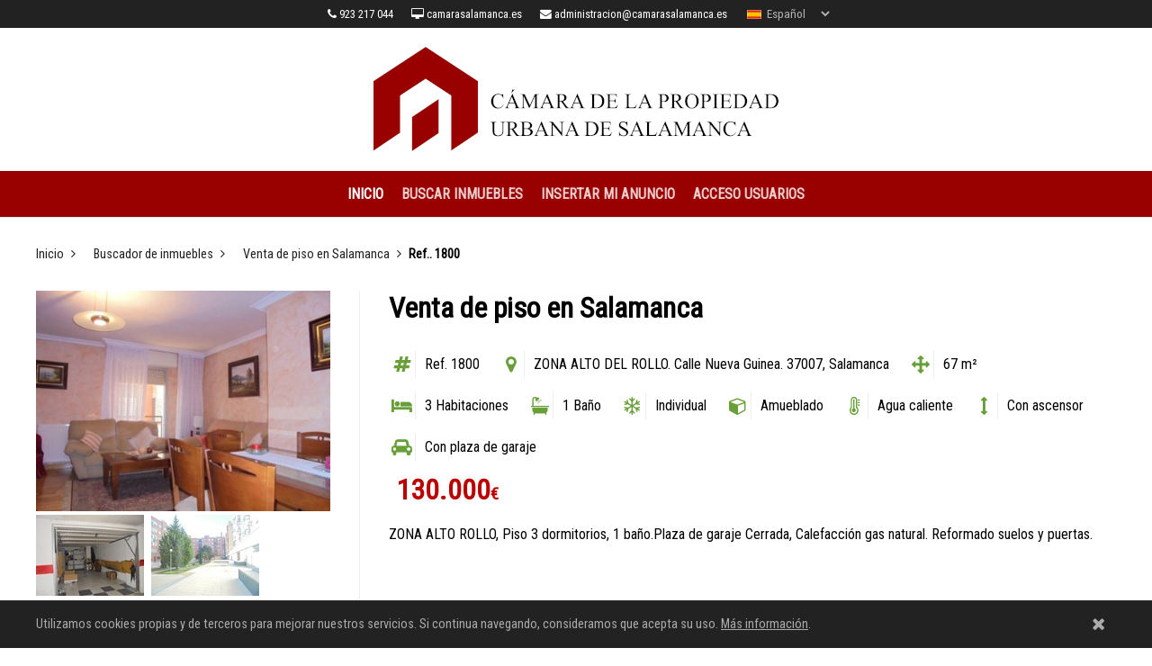

--- FILE ---
content_type: text/html; charset=utf-8
request_url: https://inmuebles.camarasalamanca.es/inmueble-ficha.aspx?id=10
body_size: 15196
content:


<!DOCTYPE html>

<html lang="es" xml:lang="es">
<head><title>
	Portal inmobiliario - Cámara de la Propiedad Urbana de Salamanca
</title><meta name="viewport" content="initial-scale=0.8, maximum-scale=1.1, user-scalable=1" />
    <link rel="stylesheet" href="https://cdnjs.cloudflare.com/ajax/libs/photoswipe/4.1.1/photoswipe.min.css" />
    <link rel="stylesheet" href="https://cdnjs.cloudflare.com/ajax/libs/photoswipe/4.1.1/default-skin/default-skin.min.css" />
<link href="https://fonts.googleapis.com/css?family=Roboto+Condensed" rel="stylesheet" /><link href="https://maxcdn.bootstrapcdn.com/font-awesome/4.7.0/css/font-awesome.min.css" rel="stylesheet" /><link href="/css/estilos.css?v=1.0.22" rel="stylesheet" />

    <!-- Google tag (gtag.js) -->
    <script async src="https://www.googletagmanager.com/gtag/js?id=G-C8V9408EMY"></script>
    <script>
        window.dataLayer = window.dataLayer || [];
        function gtag() { dataLayer.push(arguments); }
        gtag('js', new Date());

        gtag('config', 'G-C8V9408EMY');
    </script>

</head>

<body>
    <header>
        <div id="divTopBar">
            <a href="tel:923217044"><span class="fa fa-phone"></span>&nbsp;923 217 044</a>
            <a href="https://camarasalamanca.es"><span class="fa fa-desktop"></span>&nbsp;camarasalamanca.es</a>
            <a href="mailto:administracion@camarasalamanca.es"><span class="fa fa-envelope"></span>&nbsp;administracion@camarasalamanca.es</a>
            <div id="pnlIdioma">
	<select id="cmbIdioma" class="ES"><option value="es" data-url="?lang=es">Español</option><option value="en" data-url="?lang=en">English</option><option value="de" data-url="?lang=de">Deutsch</option><option value="fr" data-url="?lang=fr">Français</option><option value="it" data-url="?lang=it">Italiano</option><option value="jp" data-url="?lang=jp">日本語</option><option value="pt" data-url="?lang=pt">
Portugues</option></select>
</div>
        </div>

        <div id="divLogo">
            <h1>Venta de piso en Salamanca - Ref.. 1800</h1>
            <div id="divLogoInt">
                <a href="https://inmuebles.camarasalamanca.es?lang=es">
                    <img src="img/logo-camara.png" /></a>
            </div>
            <div><a id="btnMenu" href="#"><span class="fa fa-bars"></span></a></div>
        </div>

        <nav>
            <ul>
                <li><a href="https://inmuebles.camarasalamanca.es?lang=es" class="activo">Inicio</a></li>
                <li><a href="busqueda.aspx?lang=es">Buscar inmuebles</a></li>
                <li><a href="altaInmueble.aspx?lang=es">Insertar mi anuncio</a></li>
                
                <li><a href="login.aspx?lang=es">Acceso usuarios</a></li>
                
            </ul>
        </nav>

        

    </header>

    <form method="post" action="./inmueble-ficha.aspx?id=10" id="form1">
<div class="aspNetHidden">
<input type="hidden" name="__VIEWSTATE" id="__VIEWSTATE" value="i81W+Ke8bIQHjyo2SyaAdFDBCUtKxiJ3my4A3eI3SlfSET60OYSxMEIFNyreryubGt/89JGOssYEszHjZxwS77d+IVSmg4uKDLiRopFZF5yFyk+hX6jUWffShgtXWBcjCG2sFctdoU13/btL7Z8yT5HjaQgkRPObx611BOOUTtvdMDhjJEyLIoxu2NEF10nqScz5OnnE8tLUQbEPz38uoX7J944Ja6tQ6stZN2gFXxIl9tynuBiBmk4/DbLHmroZiY0LTYy5ciGpubVWXaCfJvfEk0BEZnw/ayViRP1zPL3x3FO6JDhU6GupVDYZeZNJnIIuKK4JCMUIZx75JFp8L6VG9qTW/7smMYzy4230G/cAoSaABbwopNGpCW5Dowo0NHTlLrHYUaIlAlHMnSRIe5QiDdNNnV9ZTOzZL4zwh1lsJbc9D89566sujRxSPaBwtwgZ80H/cQog9TXuwPPzfqnziOIJ5y9cX1Q0kfKkQNZVaj7ejbE5ClJshOopumehKzRFDP1ORW+qFT77s92hegGhDDBNJvgjUL/tCL6EQjIpt6HusiYCKO8biV1T6rjLbbPXNn43mMxsOI1q+dv6FacAtLLc8FeX7NCFS+r9M99U+my9OAi5eU0yCLnLGQJZDA0dDi+OXSx3lV1XWnmXEy1Llb3Ze2lkECMzpdYWFBHAODZce4SyvQOcAj1myq8BU0T0AsFLXhx63KHeWSsmUhN4hEZ97OYH1GASo2/zEw8tSffzAXN+YGFGAVMTLBRdai/PNMAncL8aPCHYc/1g9V/Z+z+zCCpL6zfzoU3LCHOUYyTr4PbEHCQdKbPn4MzTkm7QCKtFoHC796iWqjfFDWHlOy+AXP/u4fuc0rME/JietC5TcXdxp8hFxo3AdBnzahsvivNC+GPIverNiy8lKk1nX671RSzwNkEv3x7kquXm6P6axwYLBul7s5C5x89EL+j64geOH8n8HbyKrlQDjeFfpIObWyGfWYBz3vz4LumGUVzeRgwA/w3dZfpUHAWKRvYaB+CjEx5l0T8TbvIwGl30DMKwbMMkVkVzERYfIO4X3IOaRaY2nj90JMqT0clEjbsJ9amiLe9ppOSQk49bhHr1Jg4wpDtjtQPXPHo64poGcGP2/[base64]/DW0dBlW7L42b0asZGW+3Btwy7d6QV8YKvRLfJIcU6S6TwXRWfqHAfUIAwvPyjb//ihfIMfD9xGOWNtKWem6FRf/nULYMOQkn28i45N8HBm/kWLLL7YRXJPJTVA7Pf3jRWYF4ZJY3ZJCz0sGWvBh4EDIPIip+ICd+dun7cXcLP5eqb63iTMeOChCyBkvueRmNUE88GVMFQ/rFD66LlN554E+y1xPOB/Zof6PJKouzChBTaEF/gQ62MpbsV863YWoMaw7B+bCV6lTXBUo+8dNQRneZxdMRUoU7rbNe5OfiDk21gHCuKVUDiYMU8/GnucVGtri90O40fWd7mqdU/ESg1iKRZqW++2/rN5JV1Oey0Xs9gANX37MfvMot6xBagAb76F4YEUuxR9fYpgusgXFy1GvjlG4OUGpQjNtbRFZwVtc2mfpuNVlltYU+adjFMMi7FH8MsY4/mJtTc2Dx517iSx9BZEtvJksFA/AEiT3cZLz8jtSNGmJdl2H/fbMQMR9JqdcqYBRvIAv0l6Q0pu8F11G53qOH/DL7pBARBGaeuod1Sa88f1HzgDHuTXrLi2GFIpFr2NfGgPdI3FfUxxhITpKPVxPbVw7gZGBkLIJHV+vBIteI43vfhE0kzmP4TrnsOZW58Monw6mNmosUP1Gh4mlFmKpmpUnQN7VhlcCIxQz5Pq+TvcSWDYoZVKK/[base64]/FvpxkLZA08UUP6/Z0xUueykPIAjxVtjWvHINNA8UoN5ocqMYEauToEfq6xOMvcKwRS58ttwZ51rlVkf4sOVpyAB4hfB3zjxZqOoXxs6vdpykIm27tObmaB9u8g+6/WNWQGyQ/iKirne+HchLuPjUSgIfKA6CbQisqOCiVH5+/[base64]/WHwCjEtwygpQDunGcGtYDRlBaqu/ljEkgnm8U2fBrUodVbcgfKnlw84S+wbD0Tz6Zaja3KyFl6IAuJ5aiwJJ7gZg9Fb8x1n8Q8tFh9GUh5W0sotoGwS9EsSYUfw8FhxFoZcum0t7C+QMPKmGCMGkm3BuuHvYHkQr4B4ZabyVO2mpcY0meCMY/j7BJgCLSWUPcuNVZ8/2COmMP2HefuvHRlpxzbByQZrH7WOc81KnqxgBwRdeCClRxfHc9TsxY2MAesxUKu12AK2JOYB87F2/[base64]/fbR72vd1Ane3aHDJ3m1gRNgdwbPjRoNy9Bifg42x/TNEqH9QdhkFHNHLCm7N1E+9RhYTI3y9dN8+ct1SLoAyHIkR6TMEO168A/iBkZpCRtABCXUuCUJbluWVKbstjX4zWh2Fu8kHcsxjNDnQkYguU4zQwWTA8oboYK1VTB5nuhV5/Cmv6AqvSilWfRFbFp9e4mu65TUklkmAVZr1ZymB8tN/ICLIsYA5QPXHgESuRregOUSUH7U9WvkRChdLt1OZgJxb+c1IJLyAyOgL+sfG9c99wPmTbIovwR1Tdx1+ecdmyTCFXnsDJC8VFMIhEDM2u43U+reGmRCsvu/yoIwLD7RySBhYR5cGrEEUUZ0aAbI4q8/hcSdFPiq+ZdCeXpKCxPkPrBr57DxNqWl/MJxi7SrgBKW5/ukDuKclvo5QzOL7EHltcOBNqSLpRxUwi7c9TuPAK1JAgi32JAbCzns8naeAdRzn3EHc9LQZiOGQA6Dot60MkxTejtm2GUOCQTRZrYiaXRbUdSx0Cq0IwiJZCxbvx75kH49HMGC/DqkOlNRmGitVCJCT0tj8EMkWzOsh+2KQ6B5vjda95Xe9BjqpN9bC9e48N+e4HHGJsrjnT1dptjIpI+lHMPcVN2fYp6Bmc3sE9MsIWzBDCaavF1/mDGeusXMySz3KE68cwqVGKuzA4CissYmVRuyiTiUcr8s02n2L2x5ceXb4H3qzVY7oxDbnJ7QMZPscLRRKCYdEe9QJQa7mmroJNFxz6qSEFZwyZy8Np1dP1KkQ5XDFOZkhBOuJdCR5JCcK8rBBjdrdS0NNW3A08xfxD//vGYCO93dYt/oOPRUxZcTrYggkimmXrqDDWzt6UDTQzTewMWl4vOAhLd0os6sVIsblbdytgjGHVjqw+1QkV4EY3aJ+tONBACbd/v2yiBKth6s6jhxUFqkIFrQtWf4ruWObHYtGFh+mIWtvAH4PShE0L356eIXUmEh6wHAH+qFA+9aNaeH5ZgZ4GAsQnN6vjdbyBbqMKQErcPpaC45kwLRDXr26EHy1cGb8Yv+uPWmll9I+DO4Xl9ZtgeHUryajqnbRLmM7uA6+4D27HqC7cRRudVJ9nqpdW6DDY/Om9lYwK3FzhQqhiSjg88yx4PwjDJfvEM5czvDOpTbELi+1wAQdzoXsZqgejZ9goBBMQsUeL298I4RGuOnImpJCGxrT1vQzIT1YcR+MO3lnzwTGgLl47gneA+U15d1v+UMu76Dn244+uBnyTwk6Jov6u3sMoeNesJmyDIBbAp/7uXyAoiDTcRB+ZHnEKcbNPs+ksNRrSnbcR4OUGLCjNb3Pyfr7olms4Su8UF+Ggwb/SRxHy6/q5uRaoSwqIx2tTkwdHC5GTHhVH7FTwsF+IMCrBn60B8CVItsO39M/6YW36jTgQ/cP7PR0yOGXCTql0XkS73Z+iolxV1Br2/c9oAiLMDW/WtHZiKx+GdxncywQnHwZlPWLiDOP/sTh+yNePzqQdylXARtyWtL4xDPKqcW26vUB1nWdjxai8gXSgm08rQ717EuF2cSrR9zmTua8NIlXs29HtnwoYAYqqwWkvhvVuwvFLTxwdpHwJf/fMM1OdCG+7YHPrXxHWSfpEe5FUtQ3ZfGNAfWHJiO9bnRNB3TALi+ahlc6KY6CAXtnLjs/IbapkSh7pHQ8dIVSle4FKvtN681kPh2PikJqmwctnq6C0xnIQ4Ks2QvNqsnS9GfP/KYjGYDTW/X1wp/[base64]/0J+qhMdmbEoRqbfm8pzlvQgM26wO0NBYoPwUAcyCJ8FYBqIyU3sx34BUw+wXf3TJ1PJ/blgxDp7KOPLDADWv1Iz2XReb8wH6mEW7avNh/8fovW8IyiarqVXBKx8AVknEi12WpzocWVk35sG9PfCPX/3lMN3VOeN/s+a6+VauBnIWRTd2WfXcbPMZOsAUqyq35ib4oKcAkzG2VJm7bM+dzKqveU2H1s65KGwVpOJulSU/qJHxNzOeeJzdpMcLiNSp5IZss1ItBrYz+hOZlV6F3OWeXMNRZ98ZUHZZ1zk4KUqatW/MuUIZJu09GPrktOkCoDSOovWw/0byEPhq1veyNEXZbbdRqA877iN4B8oDAmy3T6WxHLi0nlh12VrIER6UEHotyS+k5gZdQ7VFahOGa6GTsrCOwe2bMz3I4/wZSf8IUaEAePOQC8cC7lIRgvl8nLIZ5h9VbSju4vRX85BhaOr7/Kr/GQaz1RMQiiVjVZTwuBsaij7eWxlgnXVibo3UX1JcqYUjlVg/[base64]/9ZublwncaKbfKb7YyAGD+8UGIrTrV/xjrmuqmazPbRBeYYLr2T9V2TRJZwGhQQQleT5h7NzYo4EtSOdoPwfrPD+nzIX3ANqDQQMxrF00Igp14pr1wn3lL5Z856+cpP5AXxlWojQmWWnRPjU77UInzRcjdqJCw+wtiKQ/yA8oIIBmGWNm+LJg5IrVL+GcfnKZVI1fqpyRc/Wug49lxUDKcv1vGJBH9lb8f52n1lBvN800AlWxMTOQNe6TMbxFkPsWsAvq7zFaNVZ88B3mabiZGl2wkn059y19sIpEguA/kyLn99b6HJvNWhr/Y8toOP4sZVd+IpYqE880sv8h59pEAUyOWaJszLSbYtk69W0jd7dJrVGazpagQzwZdLripDNrPPGcsgEwBp5zL6Mcq0UxedD+DUOB/[base64]/DQvLB77FHUo9xIxn8HX0g2dAvnIS7GDKPvq6wxmQC01nINTY4bKyDgUU+qgWTW+rX3VdOcf27PKy/XTpBoiIytGGK2/6VSZ+DAcOKHtjUi+fYZjT0XS8z9UaftPGvTK6mRlgcpIOLu43V/1DOJ3Ggi1kzy2aG6GkpAUHTkIjqPW18Ha6fr+MpGtcVBycBPlCRYz0M0QNObxeVaMENaJTRmjiZd9zN637AlPL4iKDlKItUpPqMscXk5IhRQ/bSInThxI70VpQWA26ChXESDWDwz9/AJFCNnxTr9LYvjILLhkucmAdO69AjT4kjcD7sgpMTQjM/[base64]/TihI5HI7G7lydfM6LW7vp6eBse8FT210su2JCy6iDKeazR0WsKoDnnimx0MTOXWCPN/Yy2gBEMSmGejD94hQ3o5ANY7nfDdd574K8PbbHZYGBBmet0DZ8fmfGE9zKxs2yKRNcQIcCE7U+oqje4WdnsKksIsHolRfyDMiEM7+Q1y2n5eNOXOfIrv0pJKdJV+wX+0KzCo5+RSY0NA9iRsbxCY1v15N/UkKsHJTUkOGx6ygq3FXF6XLQe9X7X45asriF7NfN3f6oHJSblWPLid7xPuBubnO3bnszczysFlLkLvnfbyqtsedodf55GR32lLvzr9XSKmhyS/bJr5YiWOx5L4eJPzA19KMdrrmqamug6LG0KLKMgQscB7YPfVNn1kP9EdlBBu37KHack9hkUhNtjR6bqfTSvkpsONHip8zxfcByGPYfqNHe9H4O4JALC840E9wfU5egd6qdZjzKxDFUeKb/8trAGowLoW7y5seNOT8lGPLEoprxPKQV/nNHsuAGYz7tm2w+/EIETRz2kNnZJAmZITgCJHFnPKDvJQjNYJP5n9pFzAFQ4WSu+1ic1XvtuHp9oYMHnpudF8gzL3AJ6CQy7q0PP9fG904a/8J7+q7ZkMB3qLexdrCDUGa/3ymeeoQT7eeHx39h+bsidRARiwXwVDcwa0cOd8B2IIBxLY/IrHu6fdb9d1+lgKVkWjezJhYC/lsxmZaqVzXJz0/XzEKEbAK+FRjPgCJpDZU9GDp/PpsgNXITPxBeWU+G0rOQr7X13rA7W/uYhfgEnJtAZJFa9Rlme0n8yEV76zgVD3xhM71c76hQhCbjBZ1OswZgNvnZl6TWbzVDQpU9u/G0X7MO4Qd4+1SxLwLqO1Pwnl3eJVVlb9T6upr1VUSguKCRVupgmdGZi4RRpxTknbhGyS1Ej+doa9VzChPV9Tbze6HFD7DXJJuS6ek/h6uCg7m8r/cLuWyxLYmLiikhDUjVUHypZtudelsVjXVdNohiFqxO/16dK1Wqn6SF+85IsDPmVAOYsJeTg==" />
</div>

<div class="aspNetHidden">

	<input type="hidden" name="__VIEWSTATEGENERATOR" id="__VIEWSTATEGENERATOR" value="A45FB38B" />
</div>

        
        <div id="divMigas">
        <div class="divColumna">
            <a href="https://inmuebles.camarasalamanca.es">Inicio</a>
            <a href="busqueda.aspx">Buscador de inmuebles</a>
            <a href="busqueda.aspx?o=0&t=1&m=273&lang=es">Venta de piso en Salamanca</a><span>Ref.. 1800</span>

        </div>
    </div>
    <div class="divColumna separaInf">
        <div id="divProducto">
            <div>
                <a data-indice="0" class="btnAmpliarImg" href="https://inmuebles.camarasalamanca.es/img/cargadas/0lgixro3bcc2xb4j0kgnagae/venta-piso-alto-rollo.jpg?width=2000"><img src="https://inmuebles.camarasalamanca.es/img/cargadas/0lgixro3bcc2xb4j0kgnagae/venta-piso-alto-rollo.jpg?width=400" alt="https://inmuebles.camarasalamanca.es/img/cargadas/0lgixro3bcc2xb4j0kgnagae/venta-piso-alto-rollo.jpg" itemprop="image" class="imgPrincipal"  /></a><a data-indice="1"  class="btnAmpliarImg" href="https://inmuebles.camarasalamanca.es/img/cargadas/0lgixro3bcc2xb4j0kgnagae/venta-piso-alto-rollo-8-.jpg?width=2000"><img src="https://inmuebles.camarasalamanca.es/img/cargadas/0lgixro3bcc2xb4j0kgnagae/venta-piso-alto-rollo-8-.jpg?width=120" alt="https://inmuebles.camarasalamanca.es/img/cargadas/0lgixro3bcc2xb4j0kgnagae/venta-piso-alto-rollo-8-.jpg" itemprop="image" class="imgThumb"  /></a><a data-indice="2"  class="btnAmpliarImg" href="https://inmuebles.camarasalamanca.es/img/cargadas/0lgixro3bcc2xb4j0kgnagae/venta-piso-alto-rollo-7-.jpg?width=2000"><img src="https://inmuebles.camarasalamanca.es/img/cargadas/0lgixro3bcc2xb4j0kgnagae/venta-piso-alto-rollo-7-.jpg?width=120" alt="https://inmuebles.camarasalamanca.es/img/cargadas/0lgixro3bcc2xb4j0kgnagae/venta-piso-alto-rollo-7-.jpg" itemprop="image" class="imgThumb"  /></a><a data-indice="3"  class="btnAmpliarImg" href="https://inmuebles.camarasalamanca.es/img/cargadas/0lgixro3bcc2xb4j0kgnagae/venta-piso-alto-rollo-6-.jpg?width=2000"><img src="https://inmuebles.camarasalamanca.es/img/cargadas/0lgixro3bcc2xb4j0kgnagae/venta-piso-alto-rollo-6-.jpg?width=120" alt="https://inmuebles.camarasalamanca.es/img/cargadas/0lgixro3bcc2xb4j0kgnagae/venta-piso-alto-rollo-6-.jpg" itemprop="image" class="imgThumb"  /></a><a data-indice="4"  class="btnAmpliarImg" href="https://inmuebles.camarasalamanca.es/img/cargadas/0lgixro3bcc2xb4j0kgnagae/venta-piso-alto-rollo-5-.jpg?width=2000"><img src="https://inmuebles.camarasalamanca.es/img/cargadas/0lgixro3bcc2xb4j0kgnagae/venta-piso-alto-rollo-5-.jpg?width=120" alt="https://inmuebles.camarasalamanca.es/img/cargadas/0lgixro3bcc2xb4j0kgnagae/venta-piso-alto-rollo-5-.jpg" itemprop="image" class="imgThumb"  /></a><a data-indice="5"  class="btnAmpliarImg" href="https://inmuebles.camarasalamanca.es/img/cargadas/0lgixro3bcc2xb4j0kgnagae/venta-piso-alto-rollo-4-.jpg?width=2000"><img src="https://inmuebles.camarasalamanca.es/img/cargadas/0lgixro3bcc2xb4j0kgnagae/venta-piso-alto-rollo-4-.jpg?width=120" alt="https://inmuebles.camarasalamanca.es/img/cargadas/0lgixro3bcc2xb4j0kgnagae/venta-piso-alto-rollo-4-.jpg" itemprop="image" class="imgThumb"  /></a><a data-indice="6"  class="btnAmpliarImg" href="https://inmuebles.camarasalamanca.es/img/cargadas/0lgixro3bcc2xb4j0kgnagae/venta-piso-alto-rollo-3-.jpg?width=2000"><img src="https://inmuebles.camarasalamanca.es/img/cargadas/0lgixro3bcc2xb4j0kgnagae/venta-piso-alto-rollo-3-.jpg?width=120" alt="https://inmuebles.camarasalamanca.es/img/cargadas/0lgixro3bcc2xb4j0kgnagae/venta-piso-alto-rollo-3-.jpg" itemprop="image" class="imgThumb"  /></a><a data-indice="7"  class="btnAmpliarImg" href="https://inmuebles.camarasalamanca.es/img/cargadas/0lgixro3bcc2xb4j0kgnagae/venta-piso-alto-rollo-2-.jpg?width=2000"><img src="https://inmuebles.camarasalamanca.es/img/cargadas/0lgixro3bcc2xb4j0kgnagae/venta-piso-alto-rollo-2-.jpg?width=120" alt="https://inmuebles.camarasalamanca.es/img/cargadas/0lgixro3bcc2xb4j0kgnagae/venta-piso-alto-rollo-2-.jpg" itemprop="image" class="imgThumb"  /></a><a data-indice="8"  class="btnAmpliarImg" href="https://inmuebles.camarasalamanca.es/img/cargadas/0lgixro3bcc2xb4j0kgnagae/venta-piso-alto-rollo-1-.jpg?width=2000"><img src="https://inmuebles.camarasalamanca.es/img/cargadas/0lgixro3bcc2xb4j0kgnagae/venta-piso-alto-rollo-1-.jpg?width=120" alt="https://inmuebles.camarasalamanca.es/img/cargadas/0lgixro3bcc2xb4j0kgnagae/venta-piso-alto-rollo-1-.jpg" itemprop="image" class="imgThumb"  /></a>
            </div>
            <div>
                <h1>Venta de piso en Salamanca</h1>
                <div id="divCaracteristicas"><div class="divCaracteristica" title="Referencia"><span class="fa fa-hashtag"></span> Ref. 1800</div>
<a href="https://www.google.es/maps?q=ZONA+ALTO+DEL+ROLLO.+Calle+Nueva+Guinea.+37007%2c+Salamanca" target="_blank" class="divCaracteristica" title="Dirección"><span class="fa fa-map-marker"></span> ZONA ALTO DEL ROLLO. Calle Nueva Guinea. 37007, Salamanca</a>
<div class="divCaracteristica" title="Superficie"><span class="fa fa-arrows"></span> 67 m²</div>
<div class="divCaracteristica" title="Nº de habitaciones"><span class="fa fa-hotel"></span> 3 Habitaciones</div>
<div class="divCaracteristica" title="Nº de baños"><span class="fa fa-bath"></span> 1 Baño</div>
<div class="divCaracteristica" title="Calefacción"><span class="fa fa-snowflake-o"></span> Individual</div>
<div class="divCaracteristica" title="Amueblado"><span class="fa fa-cube"></span> Amueblado</div>
<div class="divCaracteristica" title="Agua caliente"><span class="fa fa-thermometer"></span> Agua caliente</div>
<div class="divCaracteristica" title="Con ascensor"><span class="fa fa-arrows-v"></span> Con ascensor</div>
<div class="divCaracteristica" title="Con plaza de garaje"><span class="fa fa-car"></span> Con plaza de garaje</div>
</div>
                <span class="precio">130.000<span>&euro;</span></span>
                <p><p>ZONA ALTO ROLLO, Piso 3 dormitorios, 1 ba&ntilde;o.Plaza de garaje Cerrada, Calefacci&oacute;n gas natural. Reformado suelos y puertas.</p>
</p>
            </div>
        </div>
        <br />
        <br />
        <div class="titulo">
            <span class="fa fa-info"></span> Datos de contacto
        </div>
        <div class="cuadro">
            <div class="divDatoContacto" title="Nombre de contacto"><span class="fa fa-user"></span> Toc Toc Inmobiliaria</div>
<a href="mailto:info@toctocinmobiliaria.es?subject=Venta de piso en Salamanca - Ref.. 1800" class="divDatoContacto" title="Email"><span class="fa fa-envelope"></span> info@toctocinmobiliaria.es</a>
<a href="tel:923011820" class="divDatoContacto" title="Teléfono"><span class="fa fa-phone"></span> 923011820</a>

        </div>
      
    </div>

        <div id="divCookies">
            <div class="divColumna">
                <p>Utilizamos cookies propias y de terceros para mejorar nuestros servicios. Si continua navegando, consideramos que acepta su uso. <a id="btnMasInfoCookies" href="#divInfoCookies">Más información</a>.</p>
                <a href="#" id="btnCerrarCookies"><span class="fa fa-times"></span></a>
                <div id="divInfoCookies">
                    <h3>Política de cookies</h3>
                    <p>Cámara de la Propiedad Urbana de Salamanca utiliza "Cookies" y otros mecanismos similares de almacenamiento y recuperación de datos en equipos terminales (en adelante, Cookies). </p>
                    <p>Una cookie es un fichero que se descarga en el ordenador/smartphone/tablet del usuario al acceder a determinadas páginas web para almacenar y recuperar información sobre la navegación que se efectúa desde dicho equipo. </p>
                    <p>Puede consultar más información sobre cookies en el siguiente enlace:</p>
                    <ul>
                        <li><a href="http://www.iabspain.net/privacidadeninternet/usuario" target="_blank">Información sobre cookies</a></li>
                    </ul>
                    <p>Cámara de la Propiedad Urbana de Salamanca utiliza en este sitio web las siguientes cookies que se detallan en el cuadro siguiente:</p>
                    <ul>
                        <li>Cookies estrictamente necesarias para la prestación de determinados servicios solicitados expresamente por el usuario: si se desactivan estas cookies, no podrá recibir correctamente nuestros contenidos y servicios.</li>
                        <li>Cookies analíticas (para el seguimiento y análisis estadístico del comportamiento del conjunto de los usuarios), publicitarias (para la gestión de los espacios publicitarios en base a criterios como la frecuencia en la que se muestran los anuncios) y comportamentales (para la gestión de los espacios publicitarios según el perfil específico del usuario): si se desactivan estas cookies, el sitio web podrá seguir funcionando sin perjuicio de que la información captada por estas cookies sobre el uso de nuestra web y sobre el éxito de los anuncios mostrados en ella permite mejorar nuestros servicios y obtener ingresos que nos permiten ofrecerle de forma gratuita muchos contenidos.</li>
                    </ul>
                    <p>El usuario podrá configurar su navegador para activar o desactivar la utilización de cookies:</p>
                    <ul>
                        <li>Internet Explorer: Herramientas -> Opciones de Internet -> Privacidad -> Configuración.</li>
                        <li>Firefox: Herramientas -> Opciones -> Privacidad -> Historial -> Configuración Personalizada.</li>
                        <li>Chrome: Configuración -> Mostrar opciones avanzadas -> Privacidad -> Configuración de contenido.</li>
                        <li>Safari: Preferencias -> Seguridad.</li>
                    </ul>
                    <p>Si necesita más información acerca de nuestra política de cookies, puede ponerse en contacto con nosotros en administracion@camarasalamanca.es</p>
                </div>
            </div>
        </div>
    </form>
    <footer>
        <div class="divColumna">
            <div>
                <div>
                    <strong>Cámara de la Propiedad Urbana de Salamanca</strong>
                    <ul>
                        <li><span class="fa fa-map-marker"></span>Plaza de la Constitución, 7, 1º.<br />
                            37001 Salamanca</li>
                        <li><span class="fa fa-phone"></span>923 217 044</li>
                        <li><span class="fa fa-fax"></span>923 211 413</li>
                        <li><span class="fa fa-envelope"></span>administracion@camarasalamanca.es</li>
                    </ul>
                </div>
                <div>
                </div>
                <div>
                </div>
            </div>
        </div>
    </footer>

    <script src="https://ajax.googleapis.com/ajax/libs/jquery/1.12.4/jquery.min.js"></script>
    
        <script type="text/javascript" src="https://cdnjs.cloudflare.com/ajax/libs/photoswipe/4.1.1/photoswipe.min.js"></script>
    <script type="text/javascript" src="https://cdnjs.cloudflare.com/ajax/libs/photoswipe/4.1.1/photoswipe-ui-default.min.js"></script>

        <script>

            

            

        var openPhotoSwipe = function (indice) {
            var pswpElement = document.querySelectorAll('.pswp')[0];
            var items = [{"src":"https://inmuebles.camarasalamanca.es/img/cargadas/0lgixro3bcc2xb4j0kgnagae/venta-piso-alto-rollo.jpg?width=1601","w":1601,"h":1200},{"src":"https://inmuebles.camarasalamanca.es/img/cargadas/0lgixro3bcc2xb4j0kgnagae/venta-piso-alto-rollo-8-.jpg?width=1600","w":1600,"h":1200},{"src":"https://inmuebles.camarasalamanca.es/img/cargadas/0lgixro3bcc2xb4j0kgnagae/venta-piso-alto-rollo-7-.jpg?width=1600","w":1600,"h":1200},{"src":"https://inmuebles.camarasalamanca.es/img/cargadas/0lgixro3bcc2xb4j0kgnagae/venta-piso-alto-rollo-6-.jpg?width=1600","w":1600,"h":1200},{"src":"https://inmuebles.camarasalamanca.es/img/cargadas/0lgixro3bcc2xb4j0kgnagae/venta-piso-alto-rollo-5-.jpg?width=1600","w":1600,"h":1200},{"src":"https://inmuebles.camarasalamanca.es/img/cargadas/0lgixro3bcc2xb4j0kgnagae/venta-piso-alto-rollo-4-.jpg?width=1600","w":1600,"h":1200},{"src":"https://inmuebles.camarasalamanca.es/img/cargadas/0lgixro3bcc2xb4j0kgnagae/venta-piso-alto-rollo-3-.jpg?width=1600","w":1600,"h":1200},{"src":"https://inmuebles.camarasalamanca.es/img/cargadas/0lgixro3bcc2xb4j0kgnagae/venta-piso-alto-rollo-2-.jpg?width=1600","w":1600,"h":1200},{"src":"https://inmuebles.camarasalamanca.es/img/cargadas/0lgixro3bcc2xb4j0kgnagae/venta-piso-alto-rollo-1-.jpg?width=1600","w":1600,"h":1200}];
            var options = {
                history: false,
                index: indice,
                focus: false,
                showAnimationDuration: 300,
                hideAnimationDuration: 300,
                shareButtons: [
                            { id: 'facebook', label: 'Compartir en Facebook', url: 'https://www.facebook.com/sharer/sharer.php?u={{url}}' },
                            { id: 'twitter', label: 'Twitear', url: 'https://twitter.com/intent/tweet?text={{text}}&url={{url}}' },
                            { id: 'pinterest', label: 'Pin it', url: 'https://www.pinterest.com/pin/create/button/?url={{url}}&media={{image_url}}&description={{text}}' },
                            { id: 'download', label: 'Descargar imagen', url: '{{raw_image_url}}', download: true }

                ]
            };

            var gallery = new PhotoSwipe(pswpElement, PhotoSwipeUI_Default, items, options);
            gallery.init();
        };

            $(".btnAmpliarImg").click(function (e) {
                openPhotoSwipe($(this).data("indice"));
            e.preventDefault();
        });

            

    </script>

    <div id="pnlScriptsMaster">
	<script src="https://inmuebles.camarasalamanca.es/js/vex-2.2.1/js/vex.combined.min.js"></script>
</div>
    <script>


        $("#btnMenu").click(function (e) {
            e.preventDefault();
            $("nav").slideToggle(200);
        });

        function setCookie(cname, cvalue, exdays) {
            var d = new Date();
            d.setTime(d.getTime() + (exdays * 24 * 60 * 60 * 1000));
            var expires = "expires=" + d.toUTCString();
            document.cookie = cname + "=" + cvalue + ";" + expires + ";path=/";
        }
        function getCookie(cname) {
            var name = cname + "=";
            var ca = document.cookie.split(';');
            for (var i = 0; i < ca.length; i++) {
                var c = ca[i];
                while (c.charAt(0) == ' ') {
                    c = c.substring(1);
                }
                if (c.indexOf(name) == 0) {
                    return c.substring(name.length, c.length);
                }
            }
            return "";
        }

        $(document).ready(function () {

            if (getCookie('aceptaCookiesCamS') != 1) {
                $("#divCookies").css({ display: 'block' });
            }

            $("#btnMasInfoCookies").click(function (e) {
                e.preventDefault();
                $($(this).attr("href")).slideToggle();

            });
            $("#btnCerrarCookies").click(function (e) {
                setCookie('aceptaCookiesCamS', 1, 365);
                e.preventDefault();
                $("#divCookies").slideUp(function () {
                    $(this).remove();
                    $("#btnBajar").removeAttr("style");
                });
            });


            $("#cmbIdioma").removeAttr("class").addClass("es").val("es")
                .change(function () {
                    $(this).removeAttr("class").addClass($(this).val());
                    var locationActual = window.location + "";

                    

                    var nuevaLocation = $(this).find(':selected').data('url');
                    window.location.replace(nuevaLocation);
                    return false;

                    
                });
        });
    </script>

    
    <div class="pswp" tabindex="-1" role="dialog" aria-hidden="true">
    <div class="pswp__bg"></div>
    <div class="pswp__scroll-wrap">
        <div class="pswp__container">
            <div class="pswp__item"></div>
            <div class="pswp__item"></div>
            <div class="pswp__item"></div>
        </div>
        <div class="pswp__ui pswp__ui--hidden">
            <div class="pswp__top-bar">
                <div class="pswp__counter"></div>
                <button class="pswp__button pswp__button--close" title="Cerrar (Esc)"></button>
                <button class="pswp__button pswp__button--share" title="Compartir"></button>
                <button class="pswp__button pswp__button--fs" title="Pantalla completa"></button>
                <button class="pswp__button pswp__button--zoom" title="Zoom"></button>
                <div class="pswp__preloader">
                    <div class="pswp__preloader__icn">
                      <div class="pswp__preloader__cut">
                        <div class="pswp__preloader__donut"></div>
                      </div>
                    </div>
                </div>
            </div>
            <div class="pswp__share-modal pswp__share-modal--hidden pswp__single-tap">
                <div class="pswp__share-tooltip"></div> 
            </div>
            <button class="pswp__button pswp__button--arrow--left" title="Previous (arrow left)">
            </button>
            <button class="pswp__button pswp__button--arrow--right" title="Next (arrow right)">
            </button>
            <div class="pswp__caption">
                <div class="pswp__caption__center"></div>
            </div>
        </div>
    </div>
</div>


</body>
</html>


--- FILE ---
content_type: text/css
request_url: https://inmuebles.camarasalamanca.es/css/estilos.css?v=1.0.22
body_size: 10936
content:
/*
    Rojo: #990000
*/


#divCargando { position: fixed; width: 100%; height: 100%; background: rgba(255,255,255,.6); left: 0; top: 0; z-index: 10000; }
#divCargando > div { background-color: #ffffff; padding: 30px 0; width: 260px; text-align: center; border: solid 2px #eee; top: 50%; left: 50%; margin-left: -130px; margin-top: -75px; height: 140px; position: absolute; }
#divCargando .fa { color: #990000; font-size: 48px; margin-bottom: 10px; }

#divLogoInt > a { padding: 1rem; display: inline-block; }

* { font-family: 'Roboto Condensed', sans-serif; box-sizing: border-box; }

html, body { margin: 0; padding: 0; }
.clear { clear: both; font-size: 0; line-height: 0; display: block; }

#divTopBar { background: #222; }
#divTopBar a { color: #fff; text-decoration: none; }
#divTopBar a:hover { background: #b00; }


/*Cookies*/
#divCookies { position: fixed; z-index: 1000; background: #222; color: #aaa; width: 100%; bottom: 0; left: 0; font-size: .9rem; border-top: solid 1px rgba(255,255,255,.05); display: none; }
#divCookies > div { position: relative; }
#divCookies > div > p { padding: .2rem 0; }
#divCookies a { color: #aaa; }
#divCookies #btnCerrarCookies { position: absolute; right: 0; width: 40px; height: 40px; line-height: 40px; font-size: 1.2rem; top: 0; text-align: center; color: #aaa; margin-top: -.5rem; }
#divCookies #btnCerrarCookies:hover { color: #fff; }
#divCookies #divInfoCookies { display: none; }


header { text-align: center; }
.separaInf { padding-bottom: 4rem; }
#divSlider { display: none; }
.slick-track { height: 500px; }
.slick-track > div {  background-position: center top; display: table !important;background-attachment:fixed}
.slick-track > div > div { background: rgba(0,0,0,.3); height: 500px; color: #fff; display: table-cell; vertical-align: middle; text-align: center; width: 100%; }
.slick-track > div h2 { margin: 0; font-size: 3rem; font-weight: lighter; }
.slick-track > div a { text-transform: uppercase; display: inline-block; padding: .6rem 2rem; font-size: 1.5rem; border: solid 2px #fff; border-radius: 3px; color: #fff; text-decoration: none; outline: none; transition: all .2s; }
.slick-track > div a:hover { background: rgba(255,255,255,.4); border-color: transparent; }
.slick-track > div a:hover:after { content: '\f105'; font-family: fontawesome; display: inline-block; padding-left: 1rem; }

.txtNif { text-transform: uppercase; }

nav > ul > li > ul { display: none; position: absolute; background: #fff; z-index: 1000; text-align: left; padding: 1rem; border-top: solid 3px #990000; }
nav a { text-decoration: none; color: #777; }
nav a.activo { color: #990000; }
nav a:hover { color: #b00; }
nav ul { list-style-type: none; margin: 0; padding: 0; }
nav > ul > li > a { text-transform: uppercase; display: block; }
nav > ul > li > ul > li { font-weight: normal; padding: .5rem; display: block; line-height: 1rem; vertical-align: top; height: auto !important; }
nav > ul > li > ul > li > a { color: #000; border-bottom: solid 1px #eee; display: block; margin-bottom: .5rem; }
nav > ul > li > ul > li > ul > li > a { font-family: 'Roboto Condensed', sans-serif; }
nav > ul > li > ul:before { content: ''; clear: both; }

#liTienda > a:after { content: '\f107'; font-family: FontAwesome; display: inline-block; padding-left: .5rem; }
#liTienda:hover > a { color: #b00; }

/*Botones*/
.btn { display: block; padding: 10px 15px; font-size: 1.3em; color: #fff; text-decoration: none; border-radius: 3px; border: none; outline: none; border-bottom: solid 3px rgba(0,0,0,.1); cursor: pointer; text-align: center; text-transform: uppercase; }
.btn .fa { color: rgba(255,255,255,.6); display: inline-block; width: 25px; text-align: center; margin-right: 6px; }
.btn:hover .fa { color: #fff; }
.btn:active { transform: translateY(3px); }
.btnVerde { background: #689F38; }
.btnVerde:hover { background: #7CB342; }
.btnRojo { background: #D32F2F; }
.btnRojo:hover { background: #E53935; }
.btnAzul { background: #990000; }
.btnAzul:hover { background: #010197; }
.btnMorado { background: #5E35B1; }
.btnMorado:hover { background: #673AB7; }
.btnTurquesa { background: #00897B; }
.btnTurquesa:hover { background: #009688; }
.spanConstruccion { color: #990000; }
.btnGris { background: #ccc !important; }
.botones { padding: 2rem 0; text-align: center; }
.botones.formBusqueda { padding-bottom: 0; text-align: right; }

/*Condiciones*/
#divCondiciones { text-align: center; padding: .5rem 0; font-size: 1rem; }
#divCondiciones input { transform: scale(1.2); margin-right: 4px; }
#divCondiciones a { font-weight: bold; text-decoration: none; color: #333; }
#divCondiciones a:hover { color: #000; }

/*Sec50*/
.sec50 > div > div h2, .secInterior h1 { font-size: 2rem; margin-top: 0; }
.sec50 > div > div p, .secInterior p { font-size: 1rem; color: #333; font-weight: lighter; line-height: 1.8rem; }
.sec50 > div > div strong { font-weight: 600; }

footer { background: #222; color: #fff; padding: 5rem 0; }
footer strong { font-weight: lighter; font-size: 1.5rem; }
footer .fa { width: 1.5rem; display: inline-block; margin-left: -1.5rem; text-align: center; }
footer ul { font-size: .8rem; padding: 1rem 0 0 0; margin: 0; list-style-type: none; color: #eee; }
footer ul li { padding-left: 1.5rem; padding-bottom: .5rem; }
footer a { text-decoration: none; color: #fff; }

#secOfertas { text-align: center; padding: 5rem 0; display: block; }

.divAgotado { display: inline-block; padding: .5rem; background: #c00; color: #fff; border-radius: 3px; }

#divProductos:after { content: ''; clear: both; display: block; }
#divProductos a { text-decoration: none; color: #222; padding: 1rem; display: block; text-align: center; position: relative; }
#divProductos a.agotado strong { color: #999; }
#divProductos a.agotado:hover strong { color: #000; }
#divProductos a.agotado:before { content: 'AGOTADO'; font-size: .8rem; display: inline-block; padding: 3px; border-radius: 3px; background: #c00; color: #fff; position: absolute; z-index: 1; left: 2rem; top: 2rem; }
#divProductos a.agotado img { -webkit-filter: grayscale(80%); /* Safari 6.0 - 9.0 */ filter: grayscale(80%); opacity: .5; }
#divProductos a.agotado:hover img { -webkit-filter: none; filter: none; opacity: 1; }
#divProductos a img { width: 100%; /*min-height: 310px;*/; background-color:#fff }
#divProductos a strong { display: block; text-align: center; padding: .5rem 0; height: 35px; overflow-y: auto; white-space: nowrap; overflow: hidden; text-overflow: ellipsis; }
#divProductos a .spanImg { position: relative; display: block; min-height: 186px; background-color: #eceff1; font-size:0 }
#divProductos a .spanImg:after { transition: background .2s; }
#divProductos a:hover .spanImg:before { margin-top: -24px; opacity: 1; }
#divProductos a .spanImg:before { content: '\f055'; font-family: FontAwesome; position: absolute; top: 50%; left: 50%; font-size: 48px; margin-left: -24px; margin-top: 0; z-index: 1; opacity: 0; transition: margin-top .2s, opacity .1s; color: #b00; }
#divProductos a:hover .spanImg:after { content: ''; background: rgba(255,255,255,.5); position: absolute; width: 100%; height: 100%; top: 0; left: 0; display: block; }

#divProductos .precio { background: rgba(105,176,3,.8) !important; color: #fff; display: inline-block; padding: .3rem .5rem; font-weight: bold; font-size: 1.5rem; border-radius: 2px;margin-top:.5rem }
.precioAnt { color: #ef8f61; display: inline-block; padding: .3rem .5rem; font-weight: bold; font-size: 1.5rem; }
.precioAnt:after { content: ''; display: block; border-top: solid 1px #ccc; margin-top: -12px; }
#divProductos .precio > span, #divProductos .precioAnt > span { font-size: .9rem; font-weight: bold; }

/*Migas*/
#divMigas { display: block; border-top: solid 1px #eee; }
#divMigas a { text-decoration: none; padding: 2rem 0; color: #222; display: inline-block; font-size: .9rem; }
#divMigas a:hover { color: #b00; }
#divMigas a:not(:last-child):after { content: '\f105'; font-family: FontAwesome; margin-left: .5rem; }
#divMigas a:not(:first-child) { margin-left: 1rem; }
#divMigas span { font-size: .9rem; font-weight: bold; display: inline-block; padding: 2rem 0;margin-left: .5rem; }


/*Ficha producto*/
.divAnadir { display: table; width: 100%; margin-top: 2rem; }
.divAnadir > div { display: table-cell; }
.divAnadir > div:first-child { width: 1%; padding-right: .5rem; }

#divProducto h1 { margin-top: 0; }
#divProducto input[type="number"] { font-size: 1.2rem; width: 100px; border: none; padding: .5rem 0 .5rem .5rem; background: #eee; border-radius: 3px; outline: none; line-height: 36px; padding-left: 10px; padding-right: 10px; margin-top: 3px; margin-bottom: 3px; min-height: 50px; }
#divProducto input[type="number"]:focus { background: #fff; outline: solid 2px #ddd; }

#divProducto .precio { color: #b00; display: inline-block; padding: .3rem .5rem; font-weight: bold; font-size: 2rem; font-weight: bold; }
#divProducto .precio > span, #divProducto .precioAnt > span { font-size: 1.2rem; font-weight: bold; }



/*Paginación*/
.divPaginacion { width: 100%; text-align: center; background: #fff !important; padding-top: 50px; }
.divPaginacion a { display: inline-block; width: 50px; height: 50px; line-height: 50px; font-size: 1.2rem; color: #aaa; text-decoration: none; border-radius: 50%; }
.divPaginacion a.activo { background: #b00; color: #fff; }
.divPaginacion a:not(.activo):hover { color: #000; transform: scale(1.2); }

.divArticuloDialog { padding-left: 110px; min-height: 110px; }
.divArticuloDialog img { margin-left: -110px; width: 100px; vertical-align: top; float: left; }


#divVerCondiciones { display: none; z-index: 1500; }


/*Formularios*/
.form { font-size: 0; }
.form input[type="text"], .form input[type="search"], .form input[type="date"], .form input[type="number"], .form input[type="password"], .form input[type="email"], .form select, .form textarea, .cmbUnidades, .cmbOrdenar { border: none; width: 100%; padding: 3px 5px; background: #eceff1; border-radius: 3px; outline: none; line-height: 55px; padding-left: 10px; padding-right: 10px; margin-top: 3px; margin-bottom: 3px; transition: background .1s; min-height: 40px; }
.form input[type="text"]:focus, .form input[type="search"]:focus, .form input[type="number"]:focus, .form input[type="password"]:focus, .form input[type="email"]:focus, .form select:focus, .form textarea:focus, .cmbUnidades:focus, .cmbOrdenar:focus { background: #fff; outline: solid 2px #ccc; box-shadow: 0 0 6px rgba(0,0,0,.3); }
.form div.campo input[type="checkbox"] { transform: scale(1.6); margin: 14px 10px 14px 5px; }
.form select, .cmbUnidades, .cmbOrdenar { padding-top: 10px; padding-bottom: 10px; }
.form label { padding: 3px 5px; line-height: 40px; font-size: .9rem; }
.form label.requerido:before { content: '*'; }
.form label.requerido { font-weight: bold; }
.form input[type="date"] { width: 160px; }
.form .campo>span label{display:inline-block; width:auto;    float: none;padding: 0;    vertical-align: middle;}


#cphBody_pnlCategorias > ul > li:hover > ul { background: #f5f5f5; }
#cphBody_pnlCategorias > ul > li > a { display: block; padding: .3rem 0; color: #000; font-weight: bold; }
#cphBody_pnlCategorias > ul > li > ul { background: #eee; border-radius: 3px; padding: .5rem; transition: background-color .2s; }
#cphBody_pnlCategorias a { text-decoration: none; display: block; }
#cphBody_pnlCategorias ul { list-style-type: none; padding: 0; }
#cphBody_pnlCategorias > ul > li > ul > li > a { color: #888; white-space: nowrap; width: 100%; text-overflow: ellipsis; overflow: hidden; }
#cphBody_pnlCategorias > ul > li > ul > li > a:hover { color: #000; }


/*Formulario*/
#secFormulario > div { padding: 0; vertical-align: top; }
#divMapaExt { position: relative; overflow: hidden; font-size: 0; background: #f6f5f4; }
#secFormulario #divVenConocernos { position: absolute; z-index: 1000; background: rgba(0, 145, 234, 0.8); width: 100%; height: auto; min-height: 0; color: #fff; }
#secFormulario #divVenConocernos h3:after { border-color: #fff; }
#secFormulario #divVenConocernos p { color: #fff; }

#secFormulario input[type="text"], #secFormulario textarea { border: solid 2px #ddd; display: block; outline: none; width: 100%; font-weight: lighter; margin-top: 1rem; border-radius: 4px; }
#secFormulario input[type="text"]:focus, #secFormulario textarea:focus { border-color: #b00; }
textarea { height: 200px; }
#secFormulario #divFormulario .btn { width: 100%; margin-top: 1rem; }
#secFormulario #divFormulario a { font-weight: bold; color: #0091EA; text-decoration: none; }
#divConsulta p a { text-decoration: none; font-weight: bold; color: #b00; }

#divMapa { width: 100%; padding: 0; height: 100%; min-height: 720px; }
#btnEnviar { font-size: 1.5rem; }

.g-recaptcha { padding-top: 1rem !important; }
.g-recaptcha > div { margin: 0 auto; }

div.titulo { background-color: #900; background-image:linear-gradient(rgba(0,0,0,.05),transparent); background-position: left center; background-size: cover; padding: .7rem; font-size: 1.2rem; font-weight: lighter; color: #fff; }
div.titulo .fa { display: inline-block; width: 2rem; text-align: center; color: #fff;opacity:.5 }
.cuadro { box-shadow: 0 0 15px rgba(0,0,0,.1); background: #fff; }
.cuadro.full { padding: 0 !important; }
.cuadro .cuadro { border: solid 1px #ddd; }

#divCaracteristicas { display: block; }
a.divCaracteristica:hover .fa { color: #76be38; }

.divCaracteristica { padding: .5rem 0 .5rem 40px; display: inline-block; margin-right: 1rem; line-height: 30px; color: #000; text-decoration: none; }
.divCaracteristica > span.fa { transition: transform .1s; display: inline-block; width: 30px; float: left; margin-left: -40px; font-size: 20px; line-height: 30px; text-align: center; color: #689F38; border-right: solid 1px #eee; }

.divDatoContacto { padding: .5rem 0 .5rem 40px; display: inline-block; margin-right: 1rem; line-height: 30px; color: #000; text-decoration: none; }
.divDatoContacto > span.fa { display: inline-block; width: 30px; float: left; margin-left: -40px; font-size: 20px; line-height: 30px; text-align: center; color: #555; border-right: solid 1px #eee; }
a.divDatoContacto:hover .fa { color: #777; }
#divProducto .imgThumb { margin-right: .5rem; margin-bottom: .5rem; width: 120px; }

#divProductos > div .divCaracteristica { zoom: .8; padding: 0 0 .3rem 40px; margin-right: .4rem; }
#divLogo h1{display:none}


.divCheckBoxList{  padding:0 20px 0 20px}
.divCheckBoxList ul { list-style-type:none; padding:5px;margin:0}
.divCheckBoxList input[type="radio"] { transform:scale(1.4)}
.divCheckBoxList label {  padding:8px 5px; padding-left:38px; background-position:6px center; background-repeat:no-repeat; display:inline-block; cursor:pointer; }
.divCheckBoxList.sinImagen label { padding-left: 16px; }
.divCheckBoxList.sinImagen ul{padding:0}
.divCheckBoxList.sinImagen{padding:0}
#divDeclaracion { padding: 24px; border-radius: 4px; background: #e0f7fa; margin-bottom: 16px }
#divDeclaracion p{margin-top:0}

label[for="rblPaypal"] { background-image: url(/img/24paypal.png) }
label[for="rblBizum"] { background-image: url(/img/24bizum.png) }
label[for="rblTarjeta"] { background-image:url(/img/24tarjeta.png)}
label[for="rblTransferencia"] { background-image: url(/img/24banco.png) }
label[for="rblAltaBajaOnline"] { background-image: url(/img/24pc.png) }
label[for="rblAltaOnline"] { background-image: url(/img/24carta.png) }


#litContrato1, #litContrato2 { display: block; font-weight: bold; line-height: 44px;padding-left:30px; width:100% }
#litContrato1:before, #litContrato2:before{content:'\f15b'; font-family:FontAwesome; float:left; color:#f5bb00; margin-left:-30px; font-size:24px}


/*IDIOMAS*/
#pnlIdioma{display:inline}
#cmbIdioma.es{background-image:url(/img/idioma/1.png)}
#cmbIdioma.en {background-image: url(/img/idioma/2.png)}
#cmbIdioma.de {background-image: url(/img/idioma/3.png)}
#cmbIdioma.fr{background-image:url(/img/idioma/4.png)}
#cmbIdioma.it{background-image:url(/img/idioma/5.png)}
#cmbIdioma.jp{background-image:url(/img/idioma/6.png)}
#cmbIdioma.pt{background-image:url(/img/idioma/7.png)}
#cmbIdioma { padding: 0 0 0 28px; background-position: 10px center; background-color: transparent; background-repeat: no-repeat; text-align: left; text-decoration: none; transition: all .2s; display: table-cell; height: 100%; border: none; outline: none; cursor: pointer; margin: 0;   color: #b4b4b4; }
#cmbIdioma:focus{background-color:#000; border:none;  }
#cmbIdioma:hover {color: #ffffff; }
#cmbIdioma option{background-color:#383636; }


@media (max-width:939px) {

    .divCheckBoxList label { font-size:1.6em; padding:12px 5px 12px 40px;}


    #divTopBar { padding: .5rem 0; }
    #divTopBar > a { display: inline-block; font-size: .9rem; padding: .3rem; border-radius: 3px; }

    .cuadro { position: relative; padding: 15px; }

    .btnAmpliarImg img { width: 100%; }
    #btnCestaNav.conArticulos { border-radius: 3px; padding: .5rem; }
    input[type="text"], textarea { border: solid 2px #ddd; font-size: 1.8rem; padding: 1rem; }


    .divColumna { padding: 0 1rem; }

    .soloPC { display: none !important; }

    /*Formularios*/
    .form div.campo, .form input[type="text"], .form input[type="number"], .form input[type="password"], .form input[type="email"], .form select, .form textarea, .cmbUnidades, .cmbOrdenar { font-size: 1.1rem; }
    .form label { font-size: 1.1rem; padding: 3px 5px 0 0px; }
    .form label, .form div.campo { display: block; }


    .form label, .form div.campo { display: block; }

    header img { width: 100%; }
    nav { padding: 2rem 0; display: none; }
    nav > ul > li > a { padding: .5rem; font-size: 2rem; }
    nav > ul > li > ul { width: 100%; vertical-align: top; font-size: 0; box-shadow: 0 15px 15px rgba(0,0,0,.1); }
    nav > ul > li > ul > li > a { font-size: 1rem; padding: 0 0 .5rem 0; display: block; }
    nav > ul > li > ul > li > ul { font-size: .85rem; }
    nav.activo > ul > li:hover > ul { display: block; }

    /*Sec50*/
    .sec50 > div > div { padding: 2rem; }

    footer { padding: 5rem 2rem 2rem 2rem; }
    footer ul { margin-bottom: 3rem; }

    /*Ficha producto*/
    #divProducto > div { display: block; }

    #divLogo { display: table; width: 100%; }
    #divLogo > div { display: table-cell; vertical-align: middle; }
    #divLogo > div:last-child { width: 100px; }
    #btnMenu { font-size: 48px; width: 100px; height: 100px; display: block; text-decoration: none; color: #990000; line-height: 100px; }
    #btnMenu:active, #btnMenu:hover { color: #b00; }


    /*Paginación*/
    .divPaginacion { font-size: 1.2em; padding-top: 30px; }
    .divPaginacion a { width: 60px; height: 60px; line-height: 60px; }
    .divBotonesDialog a { display: block; margin-top: 10px; }

    #cphBody_pnlCategorias > ul > li > a { font-size: 1.2rem; }
    #cphBody_pnlCategorias > ul > li > ul { margin-bottom: 1rem; }

    #divProducto h1{padding-top:1rem}
    #divProductos a strong{font-size:1.3rem}
    #divMigas a:not(:first-child){margin-left:0}
    #divMigas a, #divMigas span {margin: 0 .5rem 0 0; padding:1rem 0 0 0 }
}

@media (min-width:940px) {

    div.cuadro { padding: 2rem; border-radius: 0 0 4px 4px; }
    div.titulo { padding: 1rem; border-radius: 4px 4px 0 0; }

    #divTopBar { position: fixed; width: 100%; z-index: 1000; top: 0; }
    body { padding-top: 34px; }
    #secFormulario input[type="text"], #secFormulario textarea { border: solid 2px #ddd; font-size: 1.5rem; padding: .5rem; }

    #cphBody_pnlCategorias > ul { display: flex; flex-wrap: wrap; margin: 0 -.5rem; }
    #cphBody_pnlCategorias > ul > li { width: 25%; padding: .5rem; }
    #cphBody_pnlCategorias > ul > li > ul { height: 200px; overflow-y: auto; }
    #cphBody_pnlCategorias > ul > li > a { font-size: 1rem; text-overflow: ellipsis; width: 100%; white-space: nowrap; overflow: hidden; }
    #cphBody_pnlCategorias > ul > li > ul > li > a { font-size: .8rem; }


    .soloMV { display: none !important; }

    /*Formularios*/
    .form input[type="text"], .form input[type="search"], .form input[type="date"], .form input[type="number"], .form input[type="password"], .form input[type="email"], .form select, .form textarea, .cmbUnidades, .cmbOrdenar { line-height: 34px; }
    .form label { width: 30%; text-align: right; float: left; clear: left; white-space: nowrap; text-overflow: ellipsis; overflow: hidden; }
    .form div.campo { width: 70%; font-size: 1rem; }
    .form label, .form div.campo { float: left; }


    .form.formBusqueda input[type="search"], .form.formBusqueda input[type="number"], .form.formBusqueda select { width: 122px; margin-right: 1rem; }

    .cmbUnidades, .cmbOrdenar { width: auto; }
    .cmbOrdenar { float: right; }

    .divBotonesDialog { display: table; width: 100%; margin-top: 1rem; border-collapse: separate; border-spacing: 5px; }
    .divBotonesDialog a { display: table-cell; width: 50%; font-size: 1.1rem; }

    .divColumna { margin: 0 auto; width: 900px; }
    .btn { display: inline-block; }
    #btnMenu { display: none; }

    #divTopBar a { font-size: .8rem; padding: .5rem; display: inline-block; }
    nav{background:#900}
    nav a{opacity:.8; color:#fff}
    nav a:hover{opacity:.9; color:#fff}
    nav a.activo{opacity:1; color:#fff}
    nav > ul > li { display: inline-block; font-weight: bold; }
    nav > ul > li:last-child { padding-right: 0; }
    nav > ul > li > a { display: inline-block; font-size: 1rem; padding: 1rem .5rem; }
    nav > ul > li > ul { width: 90%; left: 5%; vertical-align: top; font-size: 0; box-shadow: 0 15px 15px rgba(0,0,0,.1); }
    nav > ul > li > ul > li > a { font-size: .9rem; }
    nav > ul > li > ul > li > ul { font-size: .8rem; }
    nav > ul > li:hover > ul { display: flex; flex-wrap: wrap; align-items: stretch; justify-content: space-between; }
    nav > ul > li:hover > ul > li { width: 25%; }
    nav > ul > li > ul > li > a, nav > ul > li > ul > li > ul > li > a { width: 100%; overflow: hidden; white-space: nowrap; text-overflow: ellipsis; display: block; }
    nav > ul > li > ul > li > ul > li > a { font-size: .80rem; line-height: 1rem; }

    /*Sec50*/
    .sec50 { display: table; width: 100%; }
    .sec50 > div { display: table-cell; width: 50%; font-size: 0; }
    .sec50 > div:first-child { text-align: right; }
    .sec50.rtl > div:first-child { text-align: left; }
    .sec50 > div:first-child > div { padding: 3rem 3rem 3rem 0; }
    .sec50.rtl > div:first-child > div { padding: 3rem 0 3rem 3rem; }
    .sec50 > div:last-child { text-align: left; }
    .sec50 > div:last-child > div { padding: 3rem 0 3rem 1rem; }
    .sec50.rtl > div:last-child > div { padding: 3rem 0 3rem 0; }
    .sec50 > div > div { width: 450px; display: inline-block; text-align: left; }
    .sec50.rtl { direction: rtl; }
    .sec50.rtl * { direction: ltr; }

    footer > div > div { display: table; width: 100%; }
    footer > div > div > div { display: table-cell; width: 33.33%; vertical-align: top; }

    #divProductos > div { width: 33.33%; float: left; height: 400px; overflow-y: auto; }

    /*Ficha producto*/
    #divProducto { display: table; width: 100%; }
    #divProducto .imgPrincipal { width: 100%; }
    #divProducto > div:first-child { width: 30%; border-right: solid 1px #eee; padding-right: 2rem; }
    #divProducto > div:last-child { padding-left: 2rem; }
    #divProducto > div { display: table-cell; vertical-align: top; }
}

@media (min-width:1240px) {
    .divColumna { width: 1200px; }
    nav > ul > li > ul { column-count: 5; }
    .sec50 > div > div { width: 600px; }
    #secFormulario #divFormulario, #secFormulario #divVenConocernos > div { width: 600px; }
    .form.formBusqueda input[type="search"], .form.formBusqueda input[type="number"], .form.formBusqueda select { width: 173px; }
}

@media (min-width:1440px) {
    .divColumna { width: 1400px; }
    nav > ul > li > ul { column-count: 6; }
    .sec50 > div > div { width: 700px; }
    #divProductos > div { width: 25%; float: left; }
    nav > ul > li:hover > ul > li { width: auto; }
    #secFormulario #divFormulario, #secFormulario #divVenConocernos > div { width: 700px; }
    .form.formBusqueda input[type="search"], .form.formBusqueda input[type="number"], .form.formBusqueda select { width: 205px; }
}

::-moz-selection { /* Code for Firefox */ color: #fff; background: #b00; }
::selection { color: #fff; background: #b00; }



/* Slick */
.slick-prev,
.slick-next { font-size: 0; line-height: 0; position: absolute; top: 50%; display: block; width: 50px; height: 50px; margin-top: -25px; padding: 0; cursor: pointer; color: transparent; border: none; outline: none; background: transparent; }
.slick-prev:hover,
.slick-prev:focus,
.slick-next:hover,
.slick-next:focus { color: transparent; outline: none; background: transparent; }
.slick-prev:hover:before, .slick-next:hover:before { opacity: 1 !important; }
.slick-prev.slick-disabled:before,
.slick-next.slick-disabled:before { opacity: .25; }
.slick-prev:before,
.slick-next:before { font-family: 'slick'; font-size: 50px; line-height: 1; opacity: 0; color: white; -webkit-font-smoothing: antialiased; -moz-osx-font-smoothing: grayscale; }
.slick-prev { left: 0; }
[dir='rtl'] .slick-prev { right: 0; left: auto; }
.slick-prev:before { content: '\f104'; font-family: Fontawesome; }
[dir='rtl'] .slick-prev:before { content: '\f105'; font-family: Fontawesome; }
.slick-next { right: 0; }
[dir='rtl'] .slick-next { right: auto; left: 0; }
.slick-next:before { content: '\f105'; font-family: Fontawesome; }
[dir='rtl'] .slick-next:before { content: '\f104'; font-family: Fontawesome; }
.slick-dots { display: block; text-align: center; position: relative; padding: 0; margin: -36px 0 0 0; }
.slick-dots > li { display: inline-block; margin: 0 4px; }
.slick-dots button { content: ''; -moz-border-radius: 8px; -webkit-border-radius: 8px; border-radius: 8px; width: 16px; height: 16px; border: solid 2px #fff; background: transparent; font-size: 0; opacity: .4; outline: none; cursor: pointer; -moz-box-shadow: 0 0 6px rgba(0,0,0,.2); -webkit-box-shadow: 0 0 6px rgba(0,0,0,.2); box-shadow: 0 0 6px rgba(0,0,0,.2); }
.slick-active button { background: #fff !important; }



/*VEX*/
@keyframes vex-fadein {
    0% { opacity: 0; }
    100% { opacity: 1; }
}

@-webkit-keyframes vex-fadein {
    0% { opacity: 0; }
    100% { opacity: 1; }
}

@-moz-keyframes vex-fadein {
    0% { opacity: 0; }
    100% { opacity: 1; }
}

@-ms-keyframes vex-fadein {
    0% { opacity: 0; }
    100% { opacity: 1; }
}

@-o-keyframes vex-fadein {
    0% { opacity: 0; }
    100% { opacity: 1; }
}

@keyframes vex-fadeout {
    0% { opacity: 1; }
    100% { opacity: 0; }
}

@-webkit-keyframes vex-fadeout {
    0% { opacity: 1; }
    100% { opacity: 0; }
}

@-moz-keyframes vex-fadeout {
    0% { opacity: 1; }
    100% { opacity: 0; }
}

@-ms-keyframes vex-fadeout {
    0% { opacity: 1; }
    100% { opacity: 0; }
}

@-o-keyframes vex-fadeout {
    0% { opacity: 1; }
    100% { opacity: 0; }
}

@keyframes vex-rotation {
    0% { transform: rotate(0deg); -webkit-transform: rotate(0deg); -moz-transform: rotate(0deg); -ms-transform: rotate(0deg); -o-transform: rotate(0deg); }
    100% { transform: rotate(359deg); -webkit-transform: rotate(359deg); -moz-transform: rotate(359deg); -ms-transform: rotate(359deg); -o-transform: rotate(359deg); }
}

@-webkit-keyframes vex-rotation {
    0% { transform: rotate(0deg); -webkit-transform: rotate(0deg); -moz-transform: rotate(0deg); -ms-transform: rotate(0deg); -o-transform: rotate(0deg); }
    100% { transform: rotate(359deg); -webkit-transform: rotate(359deg); -moz-transform: rotate(359deg); -ms-transform: rotate(359deg); -o-transform: rotate(359deg); }
}

@-moz-keyframes vex-rotation {
    0% { transform: rotate(0deg); -webkit-transform: rotate(0deg); -moz-transform: rotate(0deg); -ms-transform: rotate(0deg); -o-transform: rotate(0deg); }
    100% { transform: rotate(359deg); -webkit-transform: rotate(359deg); -moz-transform: rotate(359deg); -ms-transform: rotate(359deg); -o-transform: rotate(359deg); }
}

@-ms-keyframes vex-rotation {
    0% { transform: rotate(0deg); -webkit-transform: rotate(0deg); -moz-transform: rotate(0deg); -ms-transform: rotate(0deg); -o-transform: rotate(0deg); }
    100% { transform: rotate(359deg); -webkit-transform: rotate(359deg); -moz-transform: rotate(359deg); -ms-transform: rotate(359deg); -o-transform: rotate(359deg); }
}

@-o-keyframes vex-rotation {
    0% { transform: rotate(0deg); -webkit-transform: rotate(0deg); -moz-transform: rotate(0deg); -ms-transform: rotate(0deg); -o-transform: rotate(0deg); }
    100% { transform: rotate(359deg); -webkit-transform: rotate(359deg); -moz-transform: rotate(359deg); -ms-transform: rotate(359deg); -o-transform: rotate(359deg); }
}

.vex, .vex *, .vex :before, .vex :after { -webkit-box-sizing: border-box; -moz-box-sizing: border-box; box-sizing: border-box; }
.vex { position: fixed; overflow: auto; -webkit-overflow-scrolling: touch; z-index: 1111; top: 0; right: 0; bottom: 0; left: 0; }
.vex-overlay { background: #000; filter: alpha(opacity=40); -ms-filter: progid:DXImageTransform.Microsoft.Alpha(Opacity=40); animation: vex-fadein .5s; -webkit-animation: vex-fadein .5s; -moz-animation: vex-fadein .5s; -ms-animation: vex-fadein .5s; -o-animation: vex-fadein .5s; -webkit-backface-visibility: hidden; position: fixed; background: rgba(0,0,0,0.4); top: 0; right: 0; bottom: 0; left: 0; }
.vex.vex-closing .vex-overlay { animation: vex-fadeout .5s; -webkit-animation: vex-fadeout .5s; -moz-animation: vex-fadeout .5s; -ms-animation: vex-fadeout .5s; -o-animation: vex-fadeout .5s; -webkit-backface-visibility: hidden; }
.vex-content { animation: vex-fadein .5s; -webkit-animation: vex-fadein .5s; -moz-animation: vex-fadein .5s; -ms-animation: vex-fadein .5s; -o-animation: vex-fadein .5s; -webkit-backface-visibility: hidden; background: #fff; }
.vex.vex-closing .vex-content { animation: vex-fadeout .5s; -webkit-animation: vex-fadeout .5s; -moz-animation: vex-fadeout .5s; -ms-animation: vex-fadeout .5s; -o-animation: vex-fadeout .5s; -webkit-backface-visibility: hidden; }
.vex-close:before { font-family: Arial,sans-serif; content: "\00D7"; }
.vex-dialog-form { margin: 0; }
.vex-dialog-button { -webkit-appearance: none; cursor: pointer; }
.vex-loading-spinner { animation: vex-rotation .7s linear infinite; -webkit-animation: vex-rotation .7s linear infinite; -moz-animation: vex-rotation .7s linear infinite; -ms-animation: vex-rotation .7s linear infinite; -o-animation: vex-rotation .7s linear infinite; -webkit-backface-visibility: hidden; -webkit-box-shadow: 0 0 1em rgba(0,0,0,0.1); -moz-box-shadow: 0 0 1em rgba(0,0,0,0.1); box-shadow: 0 0 1em rgba(0,0,0,0.1); position: fixed; z-index: 1112; margin: auto; top: 0; right: 0; bottom: 0; left: 0; height: 2em; width: 2em; background: #fff; }

@keyframes vex-flipin-horizontal {
    0% { opacity: 0; transform: rotateY(-90deg); -webkit-transform: rotateY(-90deg); -moz-transform: rotateY(-90deg); -ms-transform: rotateY(-90deg); -o-transform: rotateY(-90deg); }
    100% { opacity: 1; transform: rotateY(0deg); -webkit-transform: rotateY(0deg); -moz-transform: rotateY(0deg); -ms-transform: rotateY(0deg); -o-transform: rotateY(0deg); }
}

@-webkit-keyframes vex-flipin-horizontal {
    0% { opacity: 0; transform: rotateY(-90deg); -webkit-transform: rotateY(-90deg); -moz-transform: rotateY(-90deg); -ms-transform: rotateY(-90deg); -o-transform: rotateY(-90deg); }
    100% { opacity: 1; transform: rotateY(0deg); -webkit-transform: rotateY(0deg); -moz-transform: rotateY(0deg); -ms-transform: rotateY(0deg); -o-transform: rotateY(0deg); }
}

@-moz-keyframes vex-flipin-horizontal {
    0% { opacity: 0; transform: rotateY(-90deg); -webkit-transform: rotateY(-90deg); -moz-transform: rotateY(-90deg); -ms-transform: rotateY(-90deg); -o-transform: rotateY(-90deg); }
    100% { opacity: 1; transform: rotateY(0deg); -webkit-transform: rotateY(0deg); -moz-transform: rotateY(0deg); -ms-transform: rotateY(0deg); -o-transform: rotateY(0deg); }
}

@-ms-keyframes vex-flipin-horizontal {
    0% { opacity: 0; transform: rotateY(-90deg); -webkit-transform: rotateY(-90deg); -moz-transform: rotateY(-90deg); -ms-transform: rotateY(-90deg); -o-transform: rotateY(-90deg); }
    100% { opacity: 1; transform: rotateY(0deg); -webkit-transform: rotateY(0deg); -moz-transform: rotateY(0deg); -ms-transform: rotateY(0deg); -o-transform: rotateY(0deg); }
}

@-o-keyframes vex-flipin-horizontal {
    0% { opacity: 0; transform: rotateY(-90deg); -webkit-transform: rotateY(-90deg); -moz-transform: rotateY(-90deg); -ms-transform: rotateY(-90deg); -o-transform: rotateY(-90deg); }
    100% { opacity: 1; transform: rotateY(0deg); -webkit-transform: rotateY(0deg); -moz-transform: rotateY(0deg); -ms-transform: rotateY(0deg); -o-transform: rotateY(0deg); }
}

@keyframes vex-flipout-horizontal {
    0% { opacity: 1; transform: rotateY(0deg); -webkit-transform: rotateY(0deg); -moz-transform: rotateY(0deg); -ms-transform: rotateY(0deg); -o-transform: rotateY(0deg); }
    100% { opacity: 0; transform: rotateY(90deg); -webkit-transform: rotateY(90deg); -moz-transform: rotateY(90deg); -ms-transform: rotateY(90deg); -o-transform: rotateY(90deg); }
}

@-webkit-keyframes vex-flipout-horizontal {
    0% { opacity: 1; transform: rotateY(0deg); -webkit-transform: rotateY(0deg); -moz-transform: rotateY(0deg); -ms-transform: rotateY(0deg); -o-transform: rotateY(0deg); }
    100% { opacity: 0; transform: rotateY(90deg); -webkit-transform: rotateY(90deg); -moz-transform: rotateY(90deg); -ms-transform: rotateY(90deg); -o-transform: rotateY(90deg); }
}

@-moz-keyframes vex-flipout-horizontal {
    0% { opacity: 1; transform: rotateY(0deg); -webkit-transform: rotateY(0deg); -moz-transform: rotateY(0deg); -ms-transform: rotateY(0deg); -o-transform: rotateY(0deg); }
    100% { opacity: 0; transform: rotateY(90deg); -webkit-transform: rotateY(90deg); -moz-transform: rotateY(90deg); -ms-transform: rotateY(90deg); -o-transform: rotateY(90deg); }
}

@-ms-keyframes vex-flipout-horizontal {
    0% { opacity: 1; transform: rotateY(0deg); -webkit-transform: rotateY(0deg); -moz-transform: rotateY(0deg); -ms-transform: rotateY(0deg); -o-transform: rotateY(0deg); }
    100% { opacity: 0; transform: rotateY(90deg); -webkit-transform: rotateY(90deg); -moz-transform: rotateY(90deg); -ms-transform: rotateY(90deg); -o-transform: rotateY(90deg); }
}

@-o-keyframes vex-flipout-horizontal {
    0% { opacity: 1; transform: rotateY(0deg); -webkit-transform: rotateY(0deg); -moz-transform: rotateY(0deg); -ms-transform: rotateY(0deg); -o-transform: rotateY(0deg); }
    100% { opacity: 0; transform: rotateY(90deg); -webkit-transform: rotateY(90deg); -moz-transform: rotateY(90deg); -ms-transform: rotateY(90deg); -o-transform: rotateY(90deg); }
}

.vex.vex-theme-flat-attack { -webkit-perspective: 1300px; -moz-perspective: 1300px; -ms-perspective: 1300px; -o-perspective: 1300px; perspective: 1300px; -webkit-perspective-origin: 50% 150px; -moz-perspective-origin: 50% 150px; -ms-perspective-origin: 50% 150px; -o-perspective-origin: 50% 150px; perspective-origin: 50% 150px; padding-top: 100px; padding-bottom: 100px; font-size: 1.5em; }
.vex.vex-theme-flat-attack.vex-closing .vex-content { animation: vex-flipout-horizontal .5s; -webkit-animation: vex-flipout-horizontal .5s; -moz-animation: vex-flipout-horizontal .5s; -ms-animation: vex-flipout-horizontal .5s; -o-animation: vex-flipout-horizontal .5s; -webkit-backface-visibility: hidden; }
.vex.vex-theme-flat-attack .vex-content { -webkit-transform-style: preserve-3d; -moz-transform-style: preserve-3d; transform-style: preserve-3d; animation: vex-flipin-horizontal .5s; -webkit-animation: vex-flipin-horizontal .5s; -moz-animation: vex-flipin-horizontal .5s; -ms-animation: vex-flipin-horizontal .5s; -o-animation: vex-flipin-horizontal .5s; -webkit-backface-visibility: hidden; font-family: "Helvetica Neue",sans-serif; font-weight: 200; background: #fff; color: #444; padding: 2em 2em 3em; line-height: 1.5em; position: relative; margin: 0 auto; max-width: 100%; width: 600px; }
.vex.vex-theme-flat-attack .vex-content h1, .vex.vex-theme-flat-attack .vex-content h2, .vex.vex-theme-flat-attack .vex-content h3, .vex.vex-theme-flat-attack .vex-content h4, .vex.vex-theme-flat-attack .vex-content h5, .vex.vex-theme-flat-attack .vex-content h6, .vex.vex-theme-flat-attack .vex-content p, .vex.vex-theme-flat-attack .vex-content ul, .vex.vex-theme-flat-attack .vex-content li { color: inherit; }
.vex.vex-theme-flat-attack .vex-close { position: absolute; top: 0; right: 0; cursor: pointer; }
.vex.vex-theme-flat-attack .vex-close:before { font-family: "Helvetica Neue",sans-serif; font-weight: 100; line-height: 1px; padding-top: .5em; display: block; font-size: 2em; text-indent: 1px; overflow: hidden; height: 1.25em; width: 1.25em; text-align: center; top: 0; right: 0; color: #fff; background: #666; }
.vex.vex-theme-flat-attack .vex-dialog-form .vex-dialog-message { margin-bottom: .5em; }
.vex-dialog-message h2, .vex-content h2 { font-size: 30px; }
.vex-dialog-message h2 p { font-size: 20px; }
.vex.vex-theme-flat-attack .vex-dialog-form .vex-dialog-input { margin-bottom: .5em; }
.vex.vex-theme-flat-attack .vex-dialog-form .vex-dialog-input textarea, .vex.vex-theme-flat-attack .vex-dialog-form .vex-dialog-input input[type="date"], .vex.vex-theme-flat-attack .vex-dialog-form .vex-dialog-input input[type="datetime"], .vex.vex-theme-flat-attack .vex-dialog-form .vex-dialog-input input[type="datetime-local"], .vex.vex-theme-flat-attack .vex-dialog-form .vex-dialog-input input[type="email"], .vex.vex-theme-flat-attack .vex-dialog-form .vex-dialog-input input[type="month"], .vex.vex-theme-flat-attack .vex-dialog-form .vex-dialog-input input[type="number"], .vex.vex-theme-flat-attack .vex-dialog-form .vex-dialog-input input[type="password"], .vex.vex-theme-flat-attack .vex-dialog-form .vex-dialog-input input[type="search"], .vex.vex-theme-flat-attack .vex-dialog-form .vex-dialog-input input[type="tel"], .vex.vex-theme-flat-attack .vex-dialog-form .vex-dialog-input input[type="text"], .vex.vex-theme-flat-attack .vex-dialog-form .vex-dialog-input input[type="time"], .vex.vex-theme-flat-attack .vex-dialog-form .vex-dialog-input input[type="url"], .vex.vex-theme-flat-attack .vex-dialog-form .vex-dialog-input input[type="week"] { -webkit-border-radius: 3px; -moz-border-radius: 3px; -ms-border-radius: 3px; -o-border-radius: 3px; border-radius: 3px; background: #f0f0f0; width: 100%; padding: .25em .67em; border: 0; font-family: inherit; font-weight: inherit; font-size: inherit; min-height: 2.5em; margin: 0 0 .25em; }
.vex.vex-theme-flat-attack .vex-dialog-form .vex-dialog-input textarea:focus, .vex.vex-theme-flat-attack .vex-dialog-form .vex-dialog-input input[type="date"]:focus, .vex.vex-theme-flat-attack .vex-dialog-form .vex-dialog-input input[type="datetime"]:focus, .vex.vex-theme-flat-attack .vex-dialog-form .vex-dialog-input input[type="datetime-local"]:focus, .vex.vex-theme-flat-attack .vex-dialog-form .vex-dialog-input input[type="email"]:focus, .vex.vex-theme-flat-attack .vex-dialog-form .vex-dialog-input input[type="month"]:focus, .vex.vex-theme-flat-attack .vex-dialog-form .vex-dialog-input input[type="number"]:focus, .vex.vex-theme-flat-attack .vex-dialog-form .vex-dialog-input input[type="password"]:focus, .vex.vex-theme-flat-attack .vex-dialog-form .vex-dialog-input input[type="search"]:focus, .vex.vex-theme-flat-attack .vex-dialog-form .vex-dialog-input input[type="tel"]:focus, .vex.vex-theme-flat-attack .vex-dialog-form .vex-dialog-input input[type="text"]:focus, .vex.vex-theme-flat-attack .vex-dialog-form .vex-dialog-input input[type="time"]:focus, .vex.vex-theme-flat-attack .vex-dialog-form .vex-dialog-input input[type="url"]:focus, .vex.vex-theme-flat-attack .vex-dialog-form .vex-dialog-input input[type="week"]:focus { -webkit-box-shadow: inset 0 0 0 2px #666; -moz-box-shadow: inset 0 0 0 2px #666; box-shadow: inset 0 0 0 2px #666; outline: none; }
.vex.vex-theme-flat-attack .vex-dialog-form .vex-dialog-buttons { *zoom: 1; padding-top: 1em; margin-bottom: -3em; margin-left: -2em; margin-right: -2em; }
.vex.vex-theme-flat-attack .vex-dialog-form .vex-dialog-buttons:after { content: ""; display: table; clear: both; }
.vex.vex-theme-flat-attack .vex-dialog-button { -webkit-border-radius: 0; -moz-border-radius: 0; -ms-border-radius: 0; -o-border-radius: 0; border-radius: 0; border: 0; margin: 0; float: right; padding: .5em 1em; font-size: 1.13em; text-transform: uppercase; font-weight: 200; letter-spacing: .1em; line-height: 1em; font-family: inherit; }
.vex.vex-theme-flat-attack .vex-dialog-button.vex-last { margin-left: 0; }
.vex.vex-theme-flat-attack .vex-dialog-button:focus { outline: none; }
.vex.vex-theme-flat-attack .vex-dialog-button.vex-dialog-button-primary { background: #666; color: #fff; }
.vex.vex-theme-flat-attack .vex-dialog-button.vex-dialog-button-primary:focus { -webkit-box-shadow: inset 0 3px rgba(0,0,0,0.2); -moz-box-shadow: inset 0 3px rgba(0,0,0,0.2); box-shadow: inset 0 3px rgba(0,0,0,0.2); }
.vex.vex-theme-flat-attack .vex-dialog-button.vex-dialog-button-secondary { background: #fff; color: #ccc; }
.vex.vex-theme-flat-attack .vex-dialog-button.vex-dialog-button-secondary:focus { -webkit-box-shadow: inset 0 3px #aaa; -moz-box-shadow: inset 0 3px #aaa; box-shadow: inset 0 3px #aaa; background: #eee; color: #777; }
.vex.vex-theme-flat-attack .vex-dialog-button.vex-dialog-button-secondary:hover, .vex.vex-theme-flat-attack .vex-dialog-button.vex-dialog-button-secondary:active { color: #777; }
.vex.vex-theme-flat-attack.vex-theme-flat-attack-pink .vex-close:before { background: #ff7ea7; }
.vex.vex-theme-flat-attack.vex-theme-flat-attack-pink .vex-dialog-form .vex-dialog-input textarea:focus, .vex.vex-theme-flat-attack.vex-theme-flat-attack-pink .vex-dialog-form .vex-dialog-input input[type="date"]:focus, .vex.vex-theme-flat-attack.vex-theme-flat-attack-pink .vex-dialog-form .vex-dialog-input input[type="datetime"]:focus, .vex.vex-theme-flat-attack.vex-theme-flat-attack-pink .vex-dialog-form .vex-dialog-input input[type="datetime-local"]:focus, .vex.vex-theme-flat-attack.vex-theme-flat-attack-pink .vex-dialog-form .vex-dialog-input input[type="email"]:focus, .vex.vex-theme-flat-attack.vex-theme-flat-attack-pink .vex-dialog-form .vex-dialog-input input[type="month"]:focus, .vex.vex-theme-flat-attack.vex-theme-flat-attack-pink .vex-dialog-form .vex-dialog-input input[type="number"]:focus, .vex.vex-theme-flat-attack.vex-theme-flat-attack-pink .vex-dialog-form .vex-dialog-input input[type="password"]:focus, .vex.vex-theme-flat-attack.vex-theme-flat-attack-pink .vex-dialog-form .vex-dialog-input input[type="search"]:focus, .vex.vex-theme-flat-attack.vex-theme-flat-attack-pink .vex-dialog-form .vex-dialog-input input[type="tel"]:focus, .vex.vex-theme-flat-attack.vex-theme-flat-attack-pink .vex-dialog-form .vex-dialog-input input[type="text"]:focus, .vex.vex-theme-flat-attack.vex-theme-flat-attack-pink .vex-dialog-form .vex-dialog-input input[type="time"]:focus, .vex.vex-theme-flat-attack.vex-theme-flat-attack-pink .vex-dialog-form .vex-dialog-input input[type="url"]:focus, .vex.vex-theme-flat-attack.vex-theme-flat-attack-pink .vex-dialog-form .vex-dialog-input input[type="week"]:focus { -webkit-box-shadow: inset 0 0 0 2px #ff7ea7; -moz-box-shadow: inset 0 0 0 2px #ff7ea7; box-shadow: inset 0 0 0 2px #ff7ea7; }
.vex.vex-theme-flat-attack.vex-theme-flat-attack-pink .vex-dialog-form .vex-dialog-buttons .vex-dialog-button.vex-dialog-button-primary { background: #ff7ea7; }
.vex.vex-theme-flat-attack.vex-theme-flat-attack-red .vex-close:before { background: #ce4a55; }
.vex.vex-theme-flat-attack.vex-theme-flat-attack-red .vex-dialog-form .vex-dialog-input textarea:focus, .vex.vex-theme-flat-attack.vex-theme-flat-attack-red .vex-dialog-form .vex-dialog-input input[type="date"]:focus, .vex.vex-theme-flat-attack.vex-theme-flat-attack-red .vex-dialog-form .vex-dialog-input input[type="datetime"]:focus, .vex.vex-theme-flat-attack.vex-theme-flat-attack-red .vex-dialog-form .vex-dialog-input input[type="datetime-local"]:focus, .vex.vex-theme-flat-attack.vex-theme-flat-attack-red .vex-dialog-form .vex-dialog-input input[type="email"]:focus, .vex.vex-theme-flat-attack.vex-theme-flat-attack-red .vex-dialog-form .vex-dialog-input input[type="month"]:focus, .vex.vex-theme-flat-attack.vex-theme-flat-attack-red .vex-dialog-form .vex-dialog-input input[type="number"]:focus, .vex.vex-theme-flat-attack.vex-theme-flat-attack-red .vex-dialog-form .vex-dialog-input input[type="password"]:focus, .vex.vex-theme-flat-attack.vex-theme-flat-attack-red .vex-dialog-form .vex-dialog-input input[type="search"]:focus, .vex.vex-theme-flat-attack.vex-theme-flat-attack-red .vex-dialog-form .vex-dialog-input input[type="tel"]:focus, .vex.vex-theme-flat-attack.vex-theme-flat-attack-red .vex-dialog-form .vex-dialog-input input[type="text"]:focus, .vex.vex-theme-flat-attack.vex-theme-flat-attack-red .vex-dialog-form .vex-dialog-input input[type="time"]:focus, .vex.vex-theme-flat-attack.vex-theme-flat-attack-red .vex-dialog-form .vex-dialog-input input[type="url"]:focus, .vex.vex-theme-flat-attack.vex-theme-flat-attack-red .vex-dialog-form .vex-dialog-input input[type="week"]:focus { -webkit-box-shadow: inset 0 0 0 2px #ce4a55; -moz-box-shadow: inset 0 0 0 2px #ce4a55; box-shadow: inset 0 0 0 2px #ce4a55; }
.vex.vex-theme-flat-attack.vex-theme-flat-attack-red .vex-dialog-form .vex-dialog-buttons .vex-dialog-button.vex-dialog-button-primary { background: #ce4a55; }
.vex.vex-theme-flat-attack.vex-theme-flat-attack-green .vex-close:before { background: #34b989; }
.vex.vex-theme-flat-attack.vex-theme-flat-attack-green .vex-dialog-form .vex-dialog-input textarea:focus, .vex.vex-theme-flat-attack.vex-theme-flat-attack-green .vex-dialog-form .vex-dialog-input input[type="date"]:focus, .vex.vex-theme-flat-attack.vex-theme-flat-attack-green .vex-dialog-form .vex-dialog-input input[type="datetime"]:focus, .vex.vex-theme-flat-attack.vex-theme-flat-attack-green .vex-dialog-form .vex-dialog-input input[type="datetime-local"]:focus, .vex.vex-theme-flat-attack.vex-theme-flat-attack-green .vex-dialog-form .vex-dialog-input input[type="email"]:focus, .vex.vex-theme-flat-attack.vex-theme-flat-attack-green .vex-dialog-form .vex-dialog-input input[type="month"]:focus, .vex.vex-theme-flat-attack.vex-theme-flat-attack-green .vex-dialog-form .vex-dialog-input input[type="number"]:focus, .vex.vex-theme-flat-attack.vex-theme-flat-attack-green .vex-dialog-form .vex-dialog-input input[type="password"]:focus, .vex.vex-theme-flat-attack.vex-theme-flat-attack-green .vex-dialog-form .vex-dialog-input input[type="search"]:focus, .vex.vex-theme-flat-attack.vex-theme-flat-attack-green .vex-dialog-form .vex-dialog-input input[type="tel"]:focus, .vex.vex-theme-flat-attack.vex-theme-flat-attack-green .vex-dialog-form .vex-dialog-input input[type="text"]:focus, .vex.vex-theme-flat-attack.vex-theme-flat-attack-green .vex-dialog-form .vex-dialog-input input[type="time"]:focus, .vex.vex-theme-flat-attack.vex-theme-flat-attack-green .vex-dialog-form .vex-dialog-input input[type="url"]:focus, .vex.vex-theme-flat-attack.vex-theme-flat-attack-green .vex-dialog-form .vex-dialog-input input[type="week"]:focus { -webkit-box-shadow: inset 0 0 0 2px #34b989; -moz-box-shadow: inset 0 0 0 2px #34b989; box-shadow: inset 0 0 0 2px #34b989; }
.vex.vex-theme-flat-attack.vex-theme-flat-attack-green .vex-dialog-form .vex-dialog-buttons .vex-dialog-button.vex-dialog-button-primary { background: #34b989; }
.vex.vex-theme-flat-attack.vex-theme-flat-attack-blue .vex-close:before { background: #477fa5; }
.vex.vex-theme-flat-attack.vex-theme-flat-attack-blue .vex-dialog-form .vex-dialog-input textarea:focus, .vex.vex-theme-flat-attack.vex-theme-flat-attack-blue .vex-dialog-form .vex-dialog-input input[type="date"]:focus, .vex.vex-theme-flat-attack.vex-theme-flat-attack-blue .vex-dialog-form .vex-dialog-input input[type="datetime"]:focus, .vex.vex-theme-flat-attack.vex-theme-flat-attack-blue .vex-dialog-form .vex-dialog-input input[type="datetime-local"]:focus, .vex.vex-theme-flat-attack.vex-theme-flat-attack-blue .vex-dialog-form .vex-dialog-input input[type="email"]:focus, .vex.vex-theme-flat-attack.vex-theme-flat-attack-blue .vex-dialog-form .vex-dialog-input input[type="month"]:focus, .vex.vex-theme-flat-attack.vex-theme-flat-attack-blue .vex-dialog-form .vex-dialog-input input[type="number"]:focus, .vex.vex-theme-flat-attack.vex-theme-flat-attack-blue .vex-dialog-form .vex-dialog-input input[type="password"]:focus, .vex.vex-theme-flat-attack.vex-theme-flat-attack-blue .vex-dialog-form .vex-dialog-input input[type="search"]:focus, .vex.vex-theme-flat-attack.vex-theme-flat-attack-blue .vex-dialog-form .vex-dialog-input input[type="tel"]:focus, .vex.vex-theme-flat-attack.vex-theme-flat-attack-blue .vex-dialog-form .vex-dialog-input input[type="text"]:focus, .vex.vex-theme-flat-attack.vex-theme-flat-attack-blue .vex-dialog-form .vex-dialog-input input[type="time"]:focus, .vex.vex-theme-flat-attack.vex-theme-flat-attack-blue .vex-dialog-form .vex-dialog-input input[type="url"]:focus, .vex.vex-theme-flat-attack.vex-theme-flat-attack-blue .vex-dialog-form .vex-dialog-input input[type="week"]:focus { -webkit-box-shadow: inset 0 0 0 2px #477fa5; -moz-box-shadow: inset 0 0 0 2px #477fa5; box-shadow: inset 0 0 0 2px #477fa5; }
.vex.vex-theme-flat-attack.vex-theme-flat-attack-blue .vex-dialog-form .vex-dialog-buttons .vex-dialog-button.vex-dialog-button-primary { background: #477fa5; }
.vex-loading-spinner.vex-theme-flat-attack { height: 4em; width: 4em; }


/* The switch - the box around the slider */
.switch { position: relative; display: inline-block; width: 70px !important; height: 34px; margin-top: 5px; }

/* Hide default HTML checkbox */
.switch input { display: none; }

/* The slider */
.slider { position: absolute; cursor: pointer; top: 0; left: 0; right: 0; bottom: 0; background-color: #ccc; -webkit-transition: .4s; transition: .4s; }
.slider:before { position: absolute; content: ""; height: 26px; width: 26px; left: 4px; bottom: 4px; background-color: white; -webkit-transition: .4s; transition: .4s; }
input:checked + .slider { background-color: #689F38; }
input:focus + .slider { box-shadow: 0 0 1px #689F38; }
input:checked + .slider:before { -webkit-transform: translateX(36px); -ms-transform: translateX(36px); transform: translateX(36px); }

/* Rounded sliders */
.slider.round { border-radius: 34px; }
.slider.round:before { border-radius: 50%; }